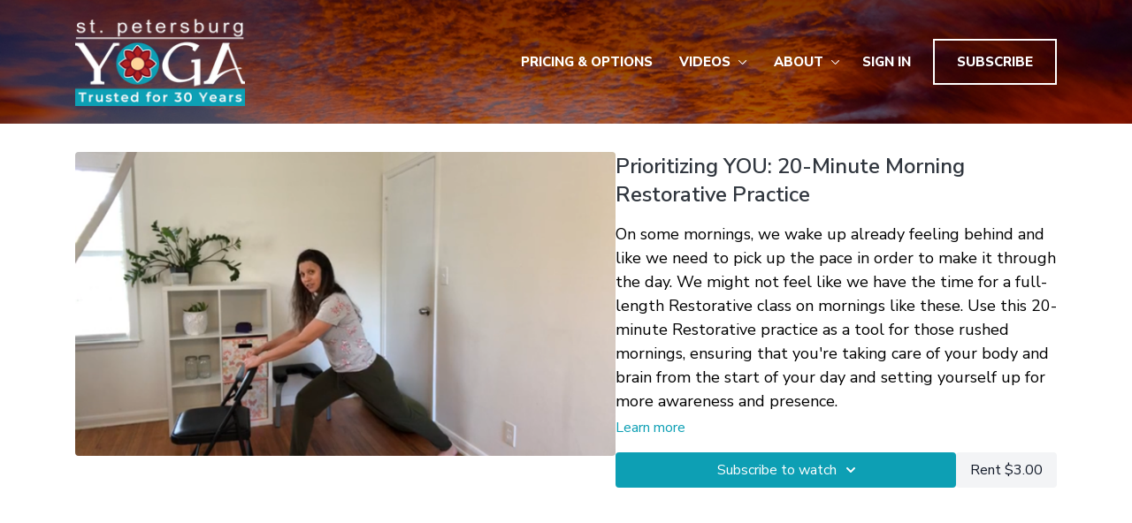

--- FILE ---
content_type: text/vnd.turbo-stream.html; charset=utf-8
request_url: https://virtual.stpetersburgyoga.com/programs/20-minute-restorative-practice.turbo_stream?playlist_position=thumbnails&preview=false
body_size: -31
content:
<!DOCTYPE html><html><head><meta name="csrf-param" content="authenticity_token" />
<meta name="csrf-token" content="iHJPtOb5YydpC9YRr_vSRseq3zdc-RyTYjr23CF1BQ0jQXTLMmrldEpEhXT96LQwbCp48xhwIIoeDW__uUd5zA" /></head><body><turbo-stream action="update" target="program_show"><template>
  <turbo-frame id="program_player">
      <turbo-frame id="program_content" src="/programs/20-minute-restorative-practice/program_content?playlist_position=thumbnails&amp;preview=false">
</turbo-frame></turbo-frame></template></turbo-stream></body></html>

--- FILE ---
content_type: text/vnd.turbo-stream.html; charset=utf-8
request_url: https://virtual.stpetersburgyoga.com/programs/20-minute-restorative-practice/program_content?playlist_position=thumbnails&preview=false
body_size: 22439
content:
<turbo-stream action="update" target="program_content"><template><div class="hidden"
     data-controller="integrations"
     data-integrations-facebook-pixel-enabled-value="false"
     data-integrations-google-tag-manager-enabled-value="true"
     data-integrations-google-analytics-enabled-value="true"
>
  <span class="hidden"
        data-integrations-target="gTag"
        data-event="ViewContent"
        data-payload-attributes='["content_name"]'
        data-payload-values='[&quot;Prioritizing YOU: 20-Minute Morning Restorative Practice&quot;]'
  ></span>
  <span class="hidden"
        data-integrations-target="fbPx"
        data-event="ViewContent"
        data-payload-attributes='["content_name"]'
        data-payload-values='[&quot;Prioritizing YOU: 20-Minute Morning Restorative Practice&quot;]'
  ></span>
</div>

<div
  id="program-controller"
  class='container hotwired'
  data-controller="program program-details-modal"
  data-program-id="1016863"
>
    
<ds-modal no-background="" size="small" with-close-icon id="more-details-modal" data-action="close->program-details-modal#closeDetailModal">
  <div class="bg-ds-default">
    <div class="p-6 pb-0 max-h-[calc(100vh-190px)] overflow-y-auto">
      <p class="text-ds-default text-ds-large-bold mb-4">Prioritizing YOU: 20-Minute Morning Restorative Practice</p>
      <p class="text-ds-small-semi-bold-uppercase text-ds-muted mb-4">About</p>
      <div class="content-description text-ds-base-regular text-ds-default mb-6" data-program-details-modal-target="modalContent"></div>
      <div class="p-4 bg-ds-overlay flex flex-col gap-2 rounded overflow-x-auto">
          <div class="flex w-full gap-2">
            <div class="text-ds-small-medium text-ds-default w-[100px]">Duration</div>
            <div class="text-ds-micro-semi-bold text-ds-subtle bg-ds-inverted rounded px-1 pt-[0.15rem]">00:22:28</div>
          </div>
        <div class="flex w-full gap-2">
          <div class="text-ds-small-medium text-ds-default w-[100px]">Released</div>
          <div class="text-ds-small-regular text-ds-default">March 2021</div>
        </div>
          <div class="flex w-full gap-2">
              <div class="text-ds-small-medium text-ds-default w-[100px] shrink-0">Categories</div>
            <div class="flex flex-col w-full">
                <div class="flex">
                  <a
                    class="shrink-0 text-primary text-ds-small-medium inline-block mr-1"
                    target="_blank"
                    href="/categories/morning-restorative"
                    data-turbo-frame="_top"
                  >
                    Morning Restorative
                  </a>
                  <span class="shrink-0 inline-block text-ds-small-regular text-ds-muted">
                    (103 videos)
                  </span>
                </div>
                <div class="flex">
                  <a
                    class="shrink-0 text-primary text-ds-small-medium inline-block mr-1"
                    target="_blank"
                    href="/categories/yoga-for-arthritis"
                    data-turbo-frame="_top"
                  >
                    Practices for Arthritis
                  </a>
                  <span class="shrink-0 inline-block text-ds-small-regular text-ds-muted">
                    (183 videos)
                  </span>
                </div>
                <div class="flex">
                  <a
                    class="shrink-0 text-primary text-ds-small-medium inline-block mr-1"
                    target="_blank"
                    href="/categories/yoga-for-scoliosis"
                    data-turbo-frame="_top"
                  >
                    Practices for Scoliosis
                  </a>
                  <span class="shrink-0 inline-block text-ds-small-regular text-ds-muted">
                    (166 videos)
                  </span>
                </div>
                <div class="flex">
                  <a
                    class="shrink-0 text-primary text-ds-small-medium inline-block mr-1"
                    target="_blank"
                    href="/categories/restorative"
                    data-turbo-frame="_top"
                  >
                    Restorative
                  </a>
                  <span class="shrink-0 inline-block text-ds-small-regular text-ds-muted">
                    (71 videos)
                  </span>
                </div>
                <div class="flex">
                  <a
                    class="shrink-0 text-primary text-ds-small-medium inline-block mr-1"
                    target="_blank"
                    href="/categories/yoga-for-the-neck-and-shoulders"
                    data-turbo-frame="_top"
                  >
                    Practices for the Neck and Shoulders
                  </a>
                  <span class="shrink-0 inline-block text-ds-small-regular text-ds-muted">
                    (178 videos)
                  </span>
                </div>
                <div class="flex">
                  <a
                    class="shrink-0 text-primary text-ds-small-medium inline-block mr-1"
                    target="_blank"
                    href="/categories/yoga-for-the-hips"
                    data-turbo-frame="_top"
                  >
                    Practices for the Hips
                  </a>
                  <span class="shrink-0 inline-block text-ds-small-regular text-ds-muted">
                    (166 videos)
                  </span>
                </div>
                <div class="flex">
                  <a
                    class="shrink-0 text-primary text-ds-small-medium inline-block mr-1"
                    target="_blank"
                    href="/categories/yoga-for-knee-issues"
                    data-turbo-frame="_top"
                  >
                    Practices for Knee Issues
                  </a>
                  <span class="shrink-0 inline-block text-ds-small-regular text-ds-muted">
                    (183 videos)
                  </span>
                </div>
                <div class="flex">
                  <a
                    class="shrink-0 text-primary text-ds-small-medium inline-block mr-1"
                    target="_blank"
                    href="/categories/yoga-for-osteoporosis"
                    data-turbo-frame="_top"
                  >
                    Practices for Osteoporosis
                  </a>
                  <span class="shrink-0 inline-block text-ds-small-regular text-ds-muted">
                    (204 videos)
                  </span>
                </div>
                <div class="flex">
                  <a
                    class="shrink-0 text-primary text-ds-small-medium inline-block mr-1"
                    target="_blank"
                    href="/categories/prenatal-yoga"
                    data-turbo-frame="_top"
                  >
                    Prenatal Practices
                  </a>
                  <span class="shrink-0 inline-block text-ds-small-regular text-ds-muted">
                    (156 videos)
                  </span>
                </div>
                <div class="flex">
                  <a
                    class="shrink-0 text-primary text-ds-small-medium inline-block mr-1"
                    target="_blank"
                    href="/categories/yoga-for-weight-loss"
                    data-turbo-frame="_top"
                  >
                    Practices for Weight Loss
                  </a>
                  <span class="shrink-0 inline-block text-ds-small-regular text-ds-muted">
                    (183 videos)
                  </span>
                </div>
                <div class="flex">
                  <a
                    class="shrink-0 text-primary text-ds-small-medium inline-block mr-1"
                    target="_blank"
                    href="/categories/yoga-for-body-dysmorphia"
                    data-turbo-frame="_top"
                  >
                    Practices for Body Dysmorphia
                  </a>
                  <span class="shrink-0 inline-block text-ds-small-regular text-ds-muted">
                    (174 videos)
                  </span>
                </div>
                <div class="flex">
                  <a
                    class="shrink-0 text-primary text-ds-small-medium inline-block mr-1"
                    target="_blank"
                    href="/categories/yoga-for-poor-focus-and-concentration"
                    data-turbo-frame="_top"
                  >
                    Practices to Improve Focus and Concentration
                  </a>
                  <span class="shrink-0 inline-block text-ds-small-regular text-ds-muted">
                    (177 videos)
                  </span>
                </div>
                <div class="flex">
                  <a
                    class="shrink-0 text-primary text-ds-small-medium inline-block mr-1"
                    target="_blank"
                    href="/categories/yoga-for-athletes"
                    data-turbo-frame="_top"
                  >
                    Practices for Athletes
                  </a>
                  <span class="shrink-0 inline-block text-ds-small-regular text-ds-muted">
                    (162 videos)
                  </span>
                </div>
                <div class="flex">
                  <a
                    class="shrink-0 text-primary text-ds-small-medium inline-block mr-1"
                    target="_blank"
                    href="/categories/yoga-for-insomnia-and-trouble-sleeping"
                    data-turbo-frame="_top"
                  >
                    Practices for Insomnia and Trouble Sleeping
                  </a>
                  <span class="shrink-0 inline-block text-ds-small-regular text-ds-muted">
                    (179 videos)
                  </span>
                </div>
                <div class="flex">
                  <a
                    class="shrink-0 text-primary text-ds-small-medium inline-block mr-1"
                    target="_blank"
                    href="/categories/yoga-for-back-issues"
                    data-turbo-frame="_top"
                  >
                    Practices for Back Issues
                  </a>
                  <span class="shrink-0 inline-block text-ds-small-regular text-ds-muted">
                    (175 videos)
                  </span>
                </div>
                <div class="flex">
                  <a
                    class="shrink-0 text-primary text-ds-small-medium inline-block mr-1"
                    target="_blank"
                    href="/categories/yoga-for-the-stiff-or-tight-body"
                    data-turbo-frame="_top"
                  >
                    Practices for the Tight or Stiff Body
                  </a>
                  <span class="shrink-0 inline-block text-ds-small-regular text-ds-muted">
                    (179 videos)
                  </span>
                </div>
                <div class="flex">
                  <a
                    class="shrink-0 text-primary text-ds-small-medium inline-block mr-1"
                    target="_blank"
                    href="/categories/yoga-for-life-challenges"
                    data-turbo-frame="_top"
                  >
                    Practices for Life Challenges
                  </a>
                  <span class="shrink-0 inline-block text-ds-small-regular text-ds-muted">
                    (165 videos)
                  </span>
                </div>
                <div class="flex">
                  <a
                    class="shrink-0 text-primary text-ds-small-medium inline-block mr-1"
                    target="_blank"
                    href="/categories/postnatal-yoga"
                    data-turbo-frame="_top"
                  >
                    Postnatal Practices
                  </a>
                  <span class="shrink-0 inline-block text-ds-small-regular text-ds-muted">
                    (214 videos)
                  </span>
                </div>
                <div class="flex">
                  <a
                    class="shrink-0 text-primary text-ds-small-medium inline-block mr-1"
                    target="_blank"
                    href="/categories/yoga-for-anxiety"
                    data-turbo-frame="_top"
                  >
                    Practices for Anxiety
                  </a>
                  <span class="shrink-0 inline-block text-ds-small-regular text-ds-muted">
                    (186 videos)
                  </span>
                </div>
                <div class="flex">
                  <a
                    class="shrink-0 text-primary text-ds-small-medium inline-block mr-1"
                    target="_blank"
                    href="/categories/yoga-for-the-go-go-go-disposition"
                    data-turbo-frame="_top"
                  >
                    Practices for the Go-Go-Go Disposition
                  </a>
                  <span class="shrink-0 inline-block text-ds-small-regular text-ds-muted">
                    (183 videos)
                  </span>
                </div>
                <div class="flex">
                  <a
                    class="shrink-0 text-primary text-ds-small-medium inline-block mr-1"
                    target="_blank"
                    href="/categories/yoga-for-high-stress-levels"
                    data-turbo-frame="_top"
                  >
                    Practices for High Stress Levels
                  </a>
                  <span class="shrink-0 inline-block text-ds-small-regular text-ds-muted">
                    (188 videos)
                  </span>
                </div>
                <div class="flex">
                  <a
                    class="shrink-0 text-primary text-ds-small-medium inline-block mr-1"
                    target="_blank"
                    href="/categories/all-videos"
                    data-turbo-frame="_top"
                  >
                    ALL VIDEOS
                  </a>
                  <span class="shrink-0 inline-block text-ds-small-regular text-ds-muted">
                    (419 videos)
                  </span>
                </div>
            </div>
          </div>
      </div>
    </div>
    <div class="text-right p-6 pt-2">
      <ds-button variant="primary" onclick="document.getElementById('more-details-modal').close()">Close</ds-button>
    </div>
  </div>
</ds-modal>

<div class="flex flex-col lg:flex-row gap-x-12 mb-6 lg:mb-0">
    <div class="h-full w-full lg:w-[55%] relative">
        <img
          src="https://alpha.uscreencdn.com/images/programs/1016863/horizontal/11978_2Fcatalog_image_2F998658_2FgEJ58TgyTpA2GlQsrVQb_IMG_4759.PNG?auto=webp&width=700"
          srcset="https://alpha.uscreencdn.com/images/programs/1016863/horizontal/11978_2Fcatalog_image_2F998658_2FgEJ58TgyTpA2GlQsrVQb_IMG_4759.PNG?auto=webp&width=700,
                  https://alpha.uscreencdn.com/images/programs/1016863/horizontal/11978_2Fcatalog_image_2F998658_2FgEJ58TgyTpA2GlQsrVQb_IMG_4759.PNG?auto=webp&width=1050 2x"
          alt="Prioritizing YOU: 20-Minute Morning Restorative Practice"
          class="aspect-video rounded h-auto w-full"
        >
    </div>
  <div id="program_about" class="w-full lg:w-[45%] lg:mb-5">
      <h1 class="text-ds-title-2-semi-bold mt-2 lg:mt-0">
        Prioritizing YOU: 20-Minute Morning Restorative Practice
      </h1>
    <div class="mt-4 text-ds-small-regular">
      <div aria-expanded=true class="content-description line-clamp-3 max-h-[60px] xl:line-clamp-[7] xl:max-h-[140px] xl:aria-expanded:line-clamp-[11] xl:aria-expanded:max-h-[220px]" data-program-details-modal-target="description">
        <p>On some mornings, we wake up already feeling behind and like we need to pick up the pace in order to make it through the day. We might not feel like we have the time for a full-length Restorative class on mornings like these. Use this 20-minute Restorative practice as a tool for those rushed mornings, ensuring that you're taking care of your body and brain from the start of your day and setting yourself up for more awareness and presence. </p><p><br></p><p>Slow moving with longer hold times, this stretch-based style is designed for physical pain, tight muscles, and overactive brains.</p><p>This style is designed for:</p><p>— Back Pain Relief</p><p>— Gaining Flexibility in a Stiff/Tight Body</p><p>— Reducing Stress &amp; Anxiety</p><p>— Slowing Down an Overactive Mind</p><p>— Balancing Out a Fast-Paced Life</p><p>— Rehabbing Injuries</p><p>— Exploring and Addressing Physical Alignment</p><p>— Athletes </p><p>— Aiding Recovery from Stronger Physical Activity</p><p>— Improving Brain/Body Connection</p><p>— Reducing Reactive or Compulsive Behaviors</p><p><br></p><p><a href="https://stpetersburgyoga.com/private-yoga-sessions/" target="_blank"><strong>Private 1-on-1 Yoga Sessions</strong></a>&nbsp;can also be useful for working through and getting more customized help with your particular circumstances.</p>
      </div>
      <ds-button variant="text" data-action="click->program-details-modal#openDetailModal" class="cursor-pointer">Learn more</ds-button>
    </div>
    <div class="mt-4 flex flex-col sm:flex-row gap-2 ">
            <ds-dropdown data-test="subscriptions-list" float="center" sm="float:left" class="w-full">
              <ds-button class="w-full" slot="control" variant="primary">
                  Subscribe to watch
                <ds-icon slot="after" name="chevron-down"></ds-icon>
              </ds-button>
              <div
                slot="content"
                class="p-6 pt-4 w-screen max-w-screen-md sm:max-w-lg box-border sm:w-auto"
              >
                <p class="text-ds-small-regular mb-4">Select a membership:</p>
                  <a
                    href="/checkout/new?o=30429"
                    data-turbo-frame="_top"
                    class="mb-4 last:mb-0 rounded w-full border border-solid border-ds-default flex hover:opacity-70 transition-opacity"
                  >
                      <div class="h-[4rem] sm:h-[7rem] max-w-[112px] w-full sm:max-w-[192px] flex shrink-0">
                        <img class="h-full max-w-full max-h-full rounded-l mr-auto" src="https://alpha.uscreencdn.com/images/offer/30429/11978_2Foffer_image_2F9U8DQYKJSjmZSyHuSHlQ_Canva_20-_20Green_20Leaves_20Close-up_20Photo.jpg">
                      </div>
                    <div class="py-1 px-2 sm:px-3 sm:py-3 flex flex-col items-start justify-center w-full">
                      <p class="text-ds-tiny-bold-uppercase text-primary">
                        Monthly
                      </p>
                      <p class="!hidden sm:!block text-ds-tiny-regular mb-1 max-x-[2rem] overflow-hidden">
                        Monthly Auto-Renewing Subscription
                      </p>
                        <div class="flex flex-col items-start">
                          <span class="text-ds-base-semi-bold">
                            Free for one day
                          </span>
                          <span class="text-ds-tiny-regular text-ds-muted sm:whitespace-nowrap">
                            USD $40.00/month after trial
                          </span>
                        </div>
                    </div>
                  </a>
                  <a
                    href="/checkout/new?o=36024"
                    data-turbo-frame="_top"
                    class="mb-4 last:mb-0 rounded w-full border border-solid border-ds-default flex hover:opacity-70 transition-opacity"
                  >
                      <div class="h-[4rem] sm:h-[7rem] max-w-[112px] w-full sm:max-w-[192px] flex shrink-0">
                        <img class="h-full max-w-full max-h-full rounded-l mr-auto" src="https://alpha.uscreencdn.com/images/offer/36024/11978_2Foffer_image_2FAcYVW6ABReCdCDqR87XT_teacher-training-2.jpg">
                      </div>
                    <div class="py-1 px-2 sm:px-3 sm:py-3 flex flex-col items-start justify-center w-full">
                      <p class="text-ds-tiny-bold-uppercase text-primary">
                        Semi Annually
                      </p>
                      <p class="!hidden sm:!block text-ds-tiny-regular mb-1 max-x-[2rem] overflow-hidden">
                        6-Month Auto-Renewing Subscription
                      </p>
                        <div class="flex flex-col items-start">
                          <span class="text-ds-base-semi-bold">
                            Free for one day
                          </span>
                          <span class="text-ds-tiny-regular text-ds-muted sm:whitespace-nowrap">
                            USD $175.00/6-months after trial
                          </span>
                        </div>
                    </div>
                  </a>
                  <a
                    href="/checkout/new?o=36025"
                    data-turbo-frame="_top"
                    class="mb-4 last:mb-0 rounded w-full border border-solid border-ds-default flex hover:opacity-70 transition-opacity"
                  >
                      <div class="h-[4rem] sm:h-[7rem] max-w-[112px] w-full sm:max-w-[192px] flex shrink-0">
                        <img class="h-full max-w-full max-h-full rounded-l mr-auto" src="https://alpha.uscreencdn.com/images/offer/36025/11978_2Foffer_image_2Fi0kRbTRjSlStf1XLsP8m_teacher-training.jpg">
                      </div>
                    <div class="py-1 px-2 sm:px-3 sm:py-3 flex flex-col items-start justify-center w-full">
                      <p class="text-ds-tiny-bold-uppercase text-primary">
                        Annually
                      </p>
                      <p class="!hidden sm:!block text-ds-tiny-regular mb-1 max-x-[2rem] overflow-hidden">
                        Annual Auto-Renewing Subscription
                      </p>
                        <div class="flex flex-col items-start">
                          <span class="text-ds-base-semi-bold">
                            Free for one day
                          </span>
                          <span class="text-ds-tiny-regular text-ds-muted sm:whitespace-nowrap">
                            USD $275.00/year after trial
                          </span>
                        </div>
                    </div>
                  </a>
              </div>
            </ds-dropdown>
          <ds-button class="shrink-0" href="/checkout/new?o=rp1016863" variant="regular" data-turbo-frame="_top">
            Rent $3.00</ds-button>
    </div>
  </div>
</div>

</div>


  <turbo-frame loading="lazy" id="program_related" src="/programs/20-minute-restorative-practice/related" target="_top"></turbo-frame>

</template></turbo-stream>

--- FILE ---
content_type: text/html; charset=utf-8
request_url: https://virtual.stpetersburgyoga.com/programs/20-minute-restorative-practice/related
body_size: 11070
content:
<turbo-frame id="program_related" target="_top">

    <div class="container " data-area="program-related-videos">
      <div class="cbt-related mt-8  pb-16">
        <div class="cbt-related-title text-xl font-medium">Related Videos</div>
          <div class="mt-5 grid grid-cols-1 sm:grid-cols-2 md:grid-cols-3 lg:grid-cols-4 xl:grid-cols-4 gap-x-4 gap-y-6">
              <div data-area="related-video-item" class="">
                <swiper-slide
  data-card="video_509755"
  data-custom="content-card"
  class="self-start hotwired"
>

  <a class="card-image-container" data-turbo="true" data-turbo-prefetch="false" data-turbo-action="advance" data-turbo-frame="_top" onclick="window.CatalogAnalytics(&#39;clickContentItem&#39;, &#39;video&#39;, &#39;509755&#39;, &#39;Related Videos&#39;); window.CatalogAnalytics(&#39;clickRelatedVideo&#39;, &#39;509755&#39;, &#39;1&#39;, &#39;program_page&#39;)" href="/programs/breath-practice-for-getting-ready-for-sleep">
    <div class="image-container relative" data-test="catalog-card">
  <div class="relative image-content">
    <div aria-hidden="true" style="padding-bottom: 56%;"></div>
    <img loading="lazy" alt="Breath Practice for Getting Ready for Sleep (Training Your Brain)" decoding="async"
         src="https://alpha.uscreencdn.com/images/programs/509755/horizontal/thumbnail.jpg?auto=webp&width=350"
         srcset="https://alpha.uscreencdn.com/images/programs/509755/horizontal/thumbnail.jpg?auto=webp&width=350 350w,
            https://alpha.uscreencdn.com/images/programs/509755/horizontal/thumbnail.jpg?auto=webp&width=700 2x,
            https://alpha.uscreencdn.com/images/programs/509755/horizontal/thumbnail.jpg?auto=webp&width=1050 3x"
         class="card-image b-image absolute object-cover h-full top-0 left-0" style="opacity: 1;">
  </div>
    <div class="badge flex justify-center items-center text-white content-card-badge z-0">
      <span class="badge-item">27:07</span>
      <svg xmlns="http://www.w3.org/2000/svg" width="13" height="9" viewBox="0 0 13 9" fill="none" class="badge-item content-watched-icon" data-test="content-watched-icon">
  <path fill-rule="evenodd" clip-rule="evenodd" d="M4.99995 7.15142L12.0757 0.0756836L12.9242 0.924212L4.99995 8.84848L0.575684 4.42421L1.42421 3.57568L4.99995 7.15142Z" fill="currentColor"></path>
</svg>

    </div>

</div>
<div class="content-watched-overlay"></div>

</a>  <a class="card-title" data-turbo="true" data-turbo-prefetch="false" data-turbo-action="advance" data-turbo-frame="_top" title="Breath Practice for Getting Ready for Sleep (Training Your Brain)" aria-label="Breath Practice for Getting Ready for Sleep (Training Your Brain)" onclick="window.CatalogAnalytics(&#39;clickContentItem&#39;, &#39;video&#39;, &#39;509755&#39;, &#39;Related Videos&#39;); window.CatalogAnalytics(&#39;clickRelatedVideo&#39;, &#39;509755&#39;, &#39;1&#39;, &#39;program_page&#39;)" href="/programs/breath-practice-for-getting-ready-for-sleep">
    <span class="line-clamp-2">
      Breath Practice for Getting Ready for Sleep (Training Your Brain)
    </span>
</a></swiper-slide>


              </div>
              <div data-area="related-video-item" class="">
                <swiper-slide
  data-card="video_1106978"
  data-custom="content-card"
  class="self-start hotwired"
>

  <a class="card-image-container" data-turbo="true" data-turbo-prefetch="false" data-turbo-action="advance" data-turbo-frame="_top" onclick="window.CatalogAnalytics(&#39;clickContentItem&#39;, &#39;video&#39;, &#39;1106978&#39;, &#39;Related Videos&#39;); window.CatalogAnalytics(&#39;clickRelatedVideo&#39;, &#39;1106978&#39;, &#39;2&#39;, &#39;program_page&#39;)" href="/programs/yogi-talks-moving-in-the-direction-of-more-balancing-intentions-may-10-2021">
    <div class="image-container relative" data-test="catalog-card">
  <div class="relative image-content">
    <div aria-hidden="true" style="padding-bottom: 56%;"></div>
    <img loading="lazy" alt="Yogi Talks, Moving in the Direction of More Balancing Intentions, May 10, 2021" decoding="async"
         src="https://alpha.uscreencdn.com/images/programs/1106978/horizontal/11978_2Fcatalog_image_2F1073355_2FNgBEnvMgQSuWEPP3cNT2_IMG_5323.PNG?auto=webp&width=350"
         srcset="https://alpha.uscreencdn.com/images/programs/1106978/horizontal/11978_2Fcatalog_image_2F1073355_2FNgBEnvMgQSuWEPP3cNT2_IMG_5323.PNG?auto=webp&width=350 350w,
            https://alpha.uscreencdn.com/images/programs/1106978/horizontal/11978_2Fcatalog_image_2F1073355_2FNgBEnvMgQSuWEPP3cNT2_IMG_5323.PNG?auto=webp&width=700 2x,
            https://alpha.uscreencdn.com/images/programs/1106978/horizontal/11978_2Fcatalog_image_2F1073355_2FNgBEnvMgQSuWEPP3cNT2_IMG_5323.PNG?auto=webp&width=1050 3x"
         class="card-image b-image absolute object-cover h-full top-0 left-0" style="opacity: 1;">
  </div>
    <div class="badge flex justify-center items-center text-white content-card-badge z-0">
      <span class="badge-item">01:06:04</span>
      <svg xmlns="http://www.w3.org/2000/svg" width="13" height="9" viewBox="0 0 13 9" fill="none" class="badge-item content-watched-icon" data-test="content-watched-icon">
  <path fill-rule="evenodd" clip-rule="evenodd" d="M4.99995 7.15142L12.0757 0.0756836L12.9242 0.924212L4.99995 8.84848L0.575684 4.42421L1.42421 3.57568L4.99995 7.15142Z" fill="currentColor"></path>
</svg>

    </div>

</div>
<div class="content-watched-overlay"></div>

</a>  <a class="card-title" data-turbo="true" data-turbo-prefetch="false" data-turbo-action="advance" data-turbo-frame="_top" title="Yogi Talks, Moving in the Direction of More Balancing Intentions, May 10, 2021" aria-label="Yogi Talks, Moving in the Direction of More Balancing Intentions, May 10, 2021" onclick="window.CatalogAnalytics(&#39;clickContentItem&#39;, &#39;video&#39;, &#39;1106978&#39;, &#39;Related Videos&#39;); window.CatalogAnalytics(&#39;clickRelatedVideo&#39;, &#39;1106978&#39;, &#39;2&#39;, &#39;program_page&#39;)" href="/programs/yogi-talks-moving-in-the-direction-of-more-balancing-intentions-may-10-2021">
    <span class="line-clamp-2">
      Yogi Talks, Moving in the Direction of More Balancing Intentions, May 10, 2021
    </span>
</a></swiper-slide>


              </div>
              <div data-area="related-video-item" class="">
                <swiper-slide
  data-card="video_951735"
  data-custom="content-card"
  class="self-start hotwired"
>

  <a class="card-image-container" data-turbo="true" data-turbo-prefetch="false" data-turbo-action="advance" data-turbo-frame="_top" onclick="window.CatalogAnalytics(&#39;clickContentItem&#39;, &#39;video&#39;, &#39;951735&#39;, &#39;Related Videos&#39;); window.CatalogAnalytics(&#39;clickRelatedVideo&#39;, &#39;951735&#39;, &#39;3&#39;, &#39;program_page&#39;)" href="/programs/guided-relaxation-reducing-reactivity-to-pain">
    <div class="image-container relative" data-test="catalog-card">
  <div class="relative image-content">
    <div aria-hidden="true" style="padding-bottom: 56%;"></div>
    <img loading="lazy" alt="Guided Relaxation: Reducing Reactivity to Pain (Train Your Brain)" decoding="async"
         src="https://alpha.uscreencdn.com/images/programs/951735/horizontal/thumbnail.jpg?auto=webp&width=350"
         srcset="https://alpha.uscreencdn.com/images/programs/951735/horizontal/thumbnail.jpg?auto=webp&width=350 350w,
            https://alpha.uscreencdn.com/images/programs/951735/horizontal/thumbnail.jpg?auto=webp&width=700 2x,
            https://alpha.uscreencdn.com/images/programs/951735/horizontal/thumbnail.jpg?auto=webp&width=1050 3x"
         class="card-image b-image absolute object-cover h-full top-0 left-0" style="opacity: 1;">
  </div>
    <div class="badge flex justify-center items-center text-white content-card-badge z-0">
      <span class="badge-item">55:03</span>
      <svg xmlns="http://www.w3.org/2000/svg" width="13" height="9" viewBox="0 0 13 9" fill="none" class="badge-item content-watched-icon" data-test="content-watched-icon">
  <path fill-rule="evenodd" clip-rule="evenodd" d="M4.99995 7.15142L12.0757 0.0756836L12.9242 0.924212L4.99995 8.84848L0.575684 4.42421L1.42421 3.57568L4.99995 7.15142Z" fill="currentColor"></path>
</svg>

    </div>

</div>
<div class="content-watched-overlay"></div>

</a>  <a class="card-title" data-turbo="true" data-turbo-prefetch="false" data-turbo-action="advance" data-turbo-frame="_top" title="Guided Relaxation: Reducing Reactivity to Pain (Train Your Brain)" aria-label="Guided Relaxation: Reducing Reactivity to Pain (Train Your Brain)" onclick="window.CatalogAnalytics(&#39;clickContentItem&#39;, &#39;video&#39;, &#39;951735&#39;, &#39;Related Videos&#39;); window.CatalogAnalytics(&#39;clickRelatedVideo&#39;, &#39;951735&#39;, &#39;3&#39;, &#39;program_page&#39;)" href="/programs/guided-relaxation-reducing-reactivity-to-pain">
    <span class="line-clamp-2">
      Guided Relaxation: Reducing Reactivity to Pain (Train Your Brain)
    </span>
</a></swiper-slide>


              </div>
              <div data-area="related-video-item" class="">
                <swiper-slide
  data-card="video_490356"
  data-custom="content-card"
  class="self-start hotwired"
>

  <a class="card-image-container" data-turbo="true" data-turbo-prefetch="false" data-turbo-action="advance" data-turbo-frame="_top" onclick="window.CatalogAnalytics(&#39;clickContentItem&#39;, &#39;video&#39;, &#39;490356&#39;, &#39;Related Videos&#39;); window.CatalogAnalytics(&#39;clickRelatedVideo&#39;, &#39;490356&#39;, &#39;4&#39;, &#39;program_page&#39;)" href="/programs/strength-with-the-swing">
    <div class="image-container relative" data-test="catalog-card">
  <div class="relative image-content">
    <div aria-hidden="true" style="padding-bottom: 56%;"></div>
    <img loading="lazy" alt="Strength: Exploring the Swing" decoding="async"
         src="https://alpha.uscreencdn.com/images/programs/490356/horizontal/thumbnail.jpg?auto=webp&width=350"
         srcset="https://alpha.uscreencdn.com/images/programs/490356/horizontal/thumbnail.jpg?auto=webp&width=350 350w,
            https://alpha.uscreencdn.com/images/programs/490356/horizontal/thumbnail.jpg?auto=webp&width=700 2x,
            https://alpha.uscreencdn.com/images/programs/490356/horizontal/thumbnail.jpg?auto=webp&width=1050 3x"
         class="card-image b-image absolute object-cover h-full top-0 left-0" style="opacity: 1;">
  </div>
    <div class="badge flex justify-center items-center text-white content-card-badge z-0">
      <span class="badge-item">01:11:34</span>
      <svg xmlns="http://www.w3.org/2000/svg" width="13" height="9" viewBox="0 0 13 9" fill="none" class="badge-item content-watched-icon" data-test="content-watched-icon">
  <path fill-rule="evenodd" clip-rule="evenodd" d="M4.99995 7.15142L12.0757 0.0756836L12.9242 0.924212L4.99995 8.84848L0.575684 4.42421L1.42421 3.57568L4.99995 7.15142Z" fill="currentColor"></path>
</svg>

    </div>

</div>
<div class="content-watched-overlay"></div>

</a>  <a class="card-title" data-turbo="true" data-turbo-prefetch="false" data-turbo-action="advance" data-turbo-frame="_top" title="Strength: Exploring the Swing" aria-label="Strength: Exploring the Swing" onclick="window.CatalogAnalytics(&#39;clickContentItem&#39;, &#39;video&#39;, &#39;490356&#39;, &#39;Related Videos&#39;); window.CatalogAnalytics(&#39;clickRelatedVideo&#39;, &#39;490356&#39;, &#39;4&#39;, &#39;program_page&#39;)" href="/programs/strength-with-the-swing">
    <span class="line-clamp-2">
      Strength: Exploring the Swing
    </span>
</a></swiper-slide>


              </div>
          </div>
        </div>
      </div>
    </div>
</turbo-frame>

--- FILE ---
content_type: text/plain
request_url: https://www.google-analytics.com/j/collect?v=1&_v=j102&a=802938578&t=pageview&_s=1&dl=https%3A%2F%2Fvirtual.stpetersburgyoga.com%2Fprograms%2F20-minute-restorative-practice&ul=en-us%40posix&dt=Prioritizing%20YOU%3A%2020-Minute%20Morning%20Restorative%20Practice%20%7C%20St%20Petersburg%20Yoga%27s%20Virtual%20Studio&sr=1280x720&vp=1280x720&_u=IEBAAEABAAAAACAAI~&jid=1900575546&gjid=44390072&cid=196896715.1769327670&tid=UA-172046420-1&_gid=1298205808.1769327670&_r=1&_slc=1&z=86432818
body_size: -454
content:
2,cG-L1N8731DCK